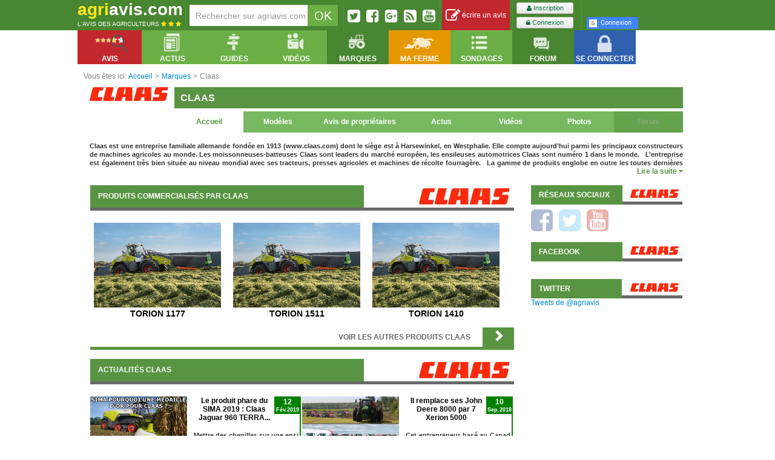

--- FILE ---
content_type: text/html; charset=UTF-8
request_url: https://agriavis.com/marque-59-claas.html
body_size: 16421
content:
<!DOCTYPE html>
<!--[if lt IE 7]>  <html class="ie ie6 lte9 lte8 lte7" xmlns:fb="http://ogp.me/ns/fb#" xmlns:fbml="http://www.facebook.com/2008/fbml"> <![endif]-->
<!--[if IE 7]>     <html class="ie ie7 lte9 lte8 lte7" xmlns:fb="http://ogp.me/ns/fb#" xmlns:fbml="http://www.facebook.com/2008/fbml"> <![endif]-->
<!--[if IE 8]>     <html class="ie ie8 lte9 lte8" xmlns:fb="http://ogp.me/ns/fb#" xmlns:fbml="http://www.facebook.com/2008/fbml"> <![endif]-->
<!--[if IE 9]>     <html class="ie ie9 lte9" xmlns:fb="http://ogp.me/ns/fb#" xmlns:fbml="http://www.facebook.com/2008/fbml"> <![endif]-->
<!--[if gt IE 9]>  <html xmlns:fb="http://ogp.me/ns/fb#" xmlns:fbml="http://www.facebook.com/2008/fbml"> <![endif]-->
<!--[if !IE]><!--> <html xmlns:fb="http://ogp.me/ns/fb#" xmlns:fbml="http://www.facebook.com/2008/fbml"> <!--<![endif]-->
<head>
    <meta charset="UTF-8" />
        <title>Claas, avis, prix pour bien acheter les produits Claas</title>
                            <link href="https://agriavis.com/public/css/compiled/core.css?v3" rel="stylesheet" media="all" type="text/css" />
        
                <link href="https://agriavis.com/public/css/compiled/agriavisV2.css?v3" rel="stylesheet" media="all" type="text/css" />
        
        <link href="/public/bootstrap/css/datepicker.css" rel="stylesheet" media="all" />

        <!--[if lte IE 7]>
        <link rel="stylesheet" type="text/css" href="/public/css/agriavisIElt7.css" />
        <![endif]-->
    

    <style type="text/css">
        #marque.fiche .bar-header{
            background-color: #589442;
        }

        #marque.fiche .bar-header.title h1, #marque.fiche .bar-header.title h2, #marque.fiche .bar-header.title h3{
            color: #FFFFFF;
        }

        #marque.fiche .bar-header.menu li, #marque.fiche .bar-header.menu li a{
            background: #78b861;
            color: #FFFFFF;
        }

        #brandsLoader, #marque_fam_rub_filter{
            background: #78b861 !important;
            color: #FFFFFF;
        }

        #marque.fiche .bar-header.menu li a:hover, #marque.fiche .bar-header.menu li.active a,
        #marque.fiche .bar-header.menu li.active{
            background: #FFFFFF;
            color: #589442;
            cursor: pointer;
        }

        #marque.fiche .bar-container.borderBottom{
            border-bottom: solid 5px #696969;
        }

        #marque.fiche .bar-footer.borderBottom{
            border-bottom: solid 5px #589442;
        }

        #marque.fiche .bar-footer .title, #marque.fiche .bar-footer .title a{
            background: none;
            color: #696969;
        }

        #marque.fiche .bar-footer .slot, #marque.fiche .bar-footer .slot a{
            background: #589442;
            color: #FFFFFF;
        }

        #marque.fiche .bar-footer .slot:hover, #marque.fiche .bar-footer .slot:hover a{
            cursor: pointer;
            background: #FFFFFF;
            color: #589442;
        }

        #marque.fiche .readmore, #marque.fiche .readless{
            color: #589442;
            float: right;
            font-weight: bolder;
        }
    </style>

    <meta name="Description" content="    Claas, avis, prix pour bien acheter les produits Claas - Decouvrez tous les produits de la marque
    Claas et consultez les avis des agriculteurs sur Agriavis.com
" />

            
            <meta name="google-signin-client_id" content="825781138689-euq1ot4ikof4d2ug7hub77kva1hpceek.apps.googleusercontent.com">
    
            <meta name="robots" content="index,follow" />

        <link rel="icon" type="image/x-icon" href="https://agriavis.com/public/images/logo/agriavis.ico?v3" />

    <!-- Global site tag (gtag.js) - Google Analytics -->
    <script async src="https://www.googletagmanager.com/gtag/js?id=UA-3173930-1"></script>
    <script>
        window.dataLayer = window.dataLayer || [];
        function gtag(){dataLayer.push(arguments);}
        gtag('js', new Date());

        gtag('config', 'UA-3173930-1');
    </script>

</head>

<body>

<div class="navigationPageTop"></div>
<div class="navigationPageTop right"></div>

<div id="topBarAgriavis">
    <div class="inner">

                        
        <div class="logo inline">
            <a href="/" title="Retourner sur la page d'accueil d'Agriavis.com, le site militant de l'agriculture.">
                <span class="marque">
                    <span class="yellow">agri</span><span class="white">avis.com</span>
                </span>
                <span class="slogan white">
                    L'avis des agriculteurs
                    <span>
                        <i class="fa fa-star yellow"></i>
                        <i class="fa fa-star yellow"></i>
                        <i class="fa fa-star yellow"></i>
                    </span>
                </span>
            </a>
        </div>

        <div class="barSeparator inline"></div>

                        
        <div class="recherche inline slot">
            <form name="recherche_agriavis" action="/recherche/resultat.php" method="get">
    <input name="q" type="text" id="input_recherche" class="grey pull-left" value="" placeholder="Rechercher sur agriavis.com" />
    <input type="submit" class="white noborder pull-left" id="submit_recherche" value="OK"/>
</form>
        </div>

        <div class="barSeparator inline"></div>

                        
        <div class="socialButtons inline slot">
            <div>
                <a href="http://twitter.com/agriaviscom" title="Twitter" rel="nofollow" class="pull-left decaler">
                    <i class="fa fa-twitter-square fa-2x"></i>
                </a>
                <a href="http://www.facebook.com/agriavis" title="Facebook" rel="nofollow" class="pull-left decaler">
                    <i class="fa fa-facebook-square fa-2x"></i>
                </a>

                <a href="https://plus.google.com/u/0/b/101873455280548712653/" title="Facebook" rel="nofollow" class="pull-left decaler">
                    <i class="fa fa-google-plus-square fa-2x"></i>
                </a>
                <a href="/rss.php" title="Rss" rel="nofollow" class="pull-left decaler">
                    <i class="fa fa-rss-square fa-2x"></i>
                </a>
                <a href="https://www.youtube.com/user/AgriavisJM" title="Chaîne Agriavis" rel="nofollow" class="pull-left decaler noMargeRight">
                    <i class="fa fa-youtube-square fa-2x"></i>
                </a>
            </div>
        </div>

        <div class="barSeparator inline"></div>

                            <div class="reviewBar inline slot">
                <a href="/deposer-avis.html" title="Déposer un avis sur son matériel" class="icon block">
                    <i class="fa fa-edit fa-2x"></i>&nbsp;écrire un avis
                </a>
            </div>

            <div class="barSeparator inline"></div>

                        <div class="inline slot signup">
                <div class="inline">
                    <a href="/inscription/" title="S'inscrire sur Agriavis.com" class="btn btn-mini green">
                        <i class="fa fa-user"></i>&nbsp;Inscription
                    </a>

                    <a href="/login" title="Ouvrir son compte" class="btn btn-mini green second">
                        <i class="fa fa-lock"></i>&nbsp;Connexion
                    </a>
                </div>

                <div class="separator inline">

                </div>

                <div class="inline">
                    <div class="fb-login-button"
     data-max-rows="2"
     data-size="small"
     data-button-type="login_with"
     data-show-faces="false"
     data-onlogin="onFbLogin"
     data-auto-logout-link="false"
     data-use-continue-as="false"
     data-width="190">
    Connexion
</div>
                        <a id="google-signin" class="small" href="https://agriavis.com/login/google">
    <i class="icon-google"></i>Connexion
</a>
                </div>
            </div>
                    
    </div>
</div>



<div id="containerWidgetsBarAgriavis">
    <div id="widgetsBarAgriavis">
        <div class="inner">
            <ul class="widget-menu nav noborder">
                <li class="pull-left avis dropdown" data-dropdown="dropdown">
                    <a href="#" class="dropdown-toggle" data-toggle="dropdown">
                        <div class="icon"></div>
                        <div class="libelle">
                            Avis
                        </div>
                    </a>
                    

<ul class="dropdown-menu">
    <li class="dropdown-submenu rubMat ">
        <a href="/rubrique-1-materiel+et+equipements.html" title="Voir tous les produits des Matériel et Equipements">Avis Matériels - Equipements</a>
        <ul class="dropdown-menu">
            <li>
                <table>
    <tr>
        <td>
            <div>
                <p><a href="/famille-51-tracteurs-1.html" title="Voir la famille des tracteurs" class="lienNavFamille">Tracteurs</a></p>
                <p><a href="/famille-89-tracteurs+agricoles-1.html" title="Voir la sous-famille des tracteurs agricoles" class="lienNavSousFamille">Tracteurs agricoles</a></p>
                <p><a href="/famille-51-tracteurs-1.html" title="Voir la famille des tracteurs" class="lienNavSousFamille">etc</a></p>
                <br />
                <p><a href="/famille-21-materiels+de+recolte-1.html" title="Voir la famille matériel de récolte" class="lienNavFamille">Matériel de récolte</a></p>
                <p><a href="/famille-101-moissonneuses+batteuses+a+secoueurs-1.html" title="Voir la sous-famille des oissonneuses bateuses à secoueurs" class="lienNavSousFamille">Moissonneuses-batteuses à secoueurs</a></p>
                <p><a href="/famille-100-moissonneuses+batteuses+a+rotor-1.html" title="Voir la sous-famille des oissonneuses bateuses à rotor" class="lienNavSousFamille">Moissonneuses-batteuses à rotor</a></p>
                <p><a href="/famille-103-presses+a+balles+rondes-1.html" title="" class="lienNavSousFamille">Presses à balles rondes</a></p>
                <p><a href="/famille-21-materiels+de+recolte-1.html" title="Voir la famille matériel de récolte" class="lienNavSousFamille">etc</a></p>
                <br />
                <p><a href="/famille-24-outils+de+travail+du+sol-1.html" title="" class="lienNavFamille">Outils de travail du sol</a></p>
                <p><a href="/famille-120-dechaumeurs+a+pattes+d+oie-1.html" title="" class="lienNavSousFamille">Déchaumeurs à pattes d’oie</a></p>
                <p><a href="/famille-119-dechaumeurs+a+disques+independants-1.html" title="" class="lienNavSousFamille">Déchaumeurs à disques indépendants</a></p>
                <p><a href="/famille-118-dechaumeurs+type+chisel+neo+dechaumeurs-1.html" title="" class="lienNavSousFamille">Déchaumeurs néo-déchaumeurs</a></p>
                <p><a href="/famille-115-charrues-1.html" title="" class="lienNavSousFamille">Charrues</a></p>
                <p><a href="/famille-124-herses+rotatives+herses+alternatives-1.html" title="" class="lienNavSousFamille">Herses rotatives / Herses alternatives</a></p>
                <p><a href="/famille-116-cover+crop-1.html" title="" class="lienNavSousFamille">Cover-crop</a></p>
                <p><a href="/famille-24-outils+de+travail+du+sol-1.html" title="" class="lienNavSousFamille">etc</a></p>
                <br />
                <p><a href="/famille-26-materiels+d+irrigation-1.html" title="" class="lienNavFamille">Matériels d’irrigation</a></p>
            </div>
        </td>
        <td>
            <div>
                <p><a href="/famille-3-semoirs-1.html" title="" class="lienNavFamille">Semoirs</a></p>
                <p><a href="/famille-109-semoirs+classiques-1.html" title="" class="lienNavSousFamille">Semoirs classiques</a></p>
                <p><a href="/famille-110-semoirs+rapides+directs+semi+directs-1.html" title="" class="lienNavSousFamille">Semoirs rapides, directs, semi-directs</a></p>
                <p><a href="/famille-3-semoirs-1.html" title="" class="lienNavFamille" title="" class="lienNavSousFamille">etc</a></p>
                <br />
                <p><a href="/famille-25-epandage-1.html" title="" class="lienNavFamille">Epandage</a></p>
                <p><a href="/famille-130-epandeur+a+engrais-1.html" title="" class="lienNavSousFamille">Epandeur engrais</a></p>
                <p><a href="/famille-131-epandeurs+a+fumier+et+composts-1.html" title="" class="lienNavSousFamille">Epandeurs à fumier et composts</a></p>
                <p><a href="/famille-133-tonnes+a+lisier-1.html" title="" class="lienNavSousFamille">Tonnes à lisier</a></p>
                <p><a href="/famille-25-epandage-1.html" title="" class="lienNavSousFamille">etc</a></p>
                <br />
                <p><a href="/famille-23-pulverisation-1.html" title="" class="lienNavFamille">Pulvérisateurs</a></p>
                <p><a href="/famille-35-pulverisateurs+traines-1.html" title="" class="lienNavSousFamille">Pulvérisateurs traînés</a></p>
                <p><a href="/famille-36-pulverisateur+automoteurs-1.html" title="" class="lienNavSousFamille">Pulvérisateurs automoteurs</a></p>
                <p><a href="/famille-34-pulverisateurs+portes-1.html" title="" class="lienNavSousFamille">Pulvérisateur portés</a></p>
                <p><a href="/famille-38-buses-1.html" title="" class="lienNavSousFamille">Buses</a></p>
                <p><a href="/famille-23-pulverisation-1.html" title="" class="lienNavSousFamille">etc</a></p>
                <br />
                <p><a href="/famille-575-materiels+pour+jardins+et+espaces+verts-1.html" title="" class="lienNavFamille">Matériels pour jardins et espaces verts</a></p>
                <p><a href="/famille-374-tondeuses-1.html" title="" class="lienNavSousFamille">Tondeuses</a></p>
                <p><a href="/famille-575-materiels+pour+jardins+et+espaces+verts-1.html" title="" class="lienNavSousFamille">etc</a></p>
                <p><a href="/famille-593-materiels+pour+le+bois+la+foret-1.html" title="" class="lienNavFamille">Matériels pour le bois, la forêt</a></p>
            </div>
        </td>
        <td>
            <div>
                <p><a href="/famille-27-materiel+d+elevage-1.html" title="" class="lienNavFamille">Matériel d’élevage</a></p>
                <p><a href="/famille-141-andaineurs-1.html" title="" class="lienNavSousFamille">Andraineurs</a></p>
                <p><a href="/famille-150-faucheuses-1.html" title="" class="lienNavSousFamille">Faucheuses</a></p>
                <p><a href="/famille-149-faneuses-1.html" title="" class="lienNavSousFamille">Faneuses</a></p>
                <p><a href="/famille-27-materiel+d+elevage-1.html" title="" class="lienNavSousFamille">etc</a></p>
                <br />
                <p><a href="/famille-22-manutention-1.html" title="" class="lienNavFamille">Manutention</a></p>
                <p><a href="/famille-163-chargeurs+telescopiques-1.html" title="" class="lienNavSousFamille">Chargeurs télescopiques</a></p>
                <p><a href="/famille-162-chargeurs+frontaux-1.html" title="" class="lienNavSousFamille">Chargeurs frontaux</a></p>
                <p><a href="/famille-22-manutention-1.html" title="" class="lienNavSousFamille">etc</a></p>
                <br />
                <p><a href="/famille-31-materiel+de+cour+et+atelier-1.html" title="" class="lienNavFamille">Matériel de cour et atelier</a></p>
                <br />
                <p><a href="/famille-29-remorques-1.html" title="" class="lienNavFamille">Remorques</a></p>
                <p><a href="/famille-177-remorques+agricoles-1.html" title="" class="lienNavSousFamille">Remorques agricoles</a></p>
                <p><a href="/famille-176-porte+caisson-1.html" title="" class="lienNavSousFamille">Porte-caisson</a></p>
                <p><a href="/famille-175-plateaux+a+paille-1.html" title="" class="lienNavSousFamille">Plateau à paille</a></p>
                <p><a href="/famille-29-remorques-1.html" title="" class="lienNavSousFamille">etc</a></p>
                <br />
                <p><a href="/famille-582-materiels+pour+la+vigne-1.html" title="" class="lienNavFamille">Matériels pour la vigne</a></p>
                <p><a href="/famille-92-tracteurs+vignerons-1.html" title="" class="lienNavSousFamille">Tracteurs vignerons</a></p>
                <p><a href="/famille-582-materiels+pour+la+vigne-1.html" title="" class="lienNavSousFamille">etc</a></p>
                <br />
                <p><a href="/famille-639-pieces+detachees-1.html" title="" class="lienNavFamille">Pièces détachés</a></p>
            </div>
        </td>
        <td>
            <div>
                <p><a href="/famille-30-broyeurs-1.html" title="" class="lienNavFamille">Broyeurs</a></p>
                <p><a href="/famille-184-broyeurs+a+axe+horizontal-1.html" title="" class="lienNavSousFamille">Boyeurs à axe horizontal</a></p>
                <p><a href="/famille-185-broyeurs+a+axe+vertical-1.html" title="" class="lienNavSousFamille">Broyeurs à axe vertical</a></p>
                <p><a href="/famille-30-broyeurs-1.html" title="" class="lienNavSousFamille">etc</a></p>
                <br />
                <p><a href="/famille-28-4x4+quads+utilitaires+autos-1.html" title="" class="lienNavFamille">Véhicules</a></p>
                <p><a href="/famille-181-berlines+coupes-1.html" title="" class="lienNavSousFamille">Berlines, coupés...</a></p>
                <p><a href="/famille-180-4x4-1.html" title="" class="lienNavSousFamille">4x4</a></p>
                <p><a href="/famille-183-utilitaires-1.html" title="" class="lienNavSousFamille">Utilitaires</a></p>
                <p><a href="/famille-182-quads-1.html" title="" class="lienNavSousFamille">Quads</a></p>
                <p><a href="/famille-28-4x4+quads+utilitaires+autos-1.html" title="" class="lienNavSousFamille">etc</a></p>
                <br />
                <p><a href="/famille-349-pneumatiques-1.html" title="" class="lienNavFamille">Pneumatiques</a></p>
                <p><a href="/famille-350-roues+a+structure+radiale-1.html" title="" class="lienNavSousFamille">Roues à structure radiale</a></p>
                <p><a href="/famille-349-pneumatiques-1.html" title="" class="lienNavSousFamille">etc</a></p>
                <br />
                <p><a href="/famille-429-materiels+de+travaux+publics-1.html" title="" class="lienNavFamille">Matériel de travaux public</a></p>
                <br />
                <p><a href="/famille-566-constructions+amenagements+batiments-1.html" title="" class="lienNavFamille">Constructions, aménégements bâtiments</a></p>
                <br />
                <p><a href="/famille-599-energies+energies+renouvelables-1.html" title="" class="lienNavFamille">Energies, énergies renouvelables</a></p>
            </div>
        </td>
    </tr>
</table>            </li>
        </ul>
    </li>
    <li class="dropdown-submenu rubPro ">
        <a href="/rubrique-2-protection+des+cultures.html" title="Voir tous les produits des Protection des cultures">Avis Protection des cultures</a>
        <ul class="dropdown-menu">
            <li>
                
<table>
    <tr>
        <td>
            <div>
                <p><a href="/famille-39-fongicides-2.html" title="" class="lienNavFamille">Fongicides</a></p>
                <p><a href="/famille-209-fongicides+cereales-2.html" title="" class="lienNavSousFamille">Fongicides céréales</a></p>
                <p><a href="/famille-210-fongicides+cultures+industrielles-2.html" title="" class="lienNavSousFamille">Fongicides cultures industrielles</a></p>
                <p><a href="/famille-39-fongicides-2.html" title="" class="lienNavSousFamille">etc</a></p>
                <br />
                <p><a href="/famille-41-herbicides-2.html" title="" class="lienNavFamille">Herbicides</a></p>
                <p><a href="/famille-216-herbicides+cereales-2.html" title="" class="lienNavSousFamille">Herbicides céréales</a></p>
                <p><a href="/famille-217-herbicides+cultures+industrielles-2.html" title="" class="lienNavSousFamille">Herbicides cultures industrielles</a></p>
                <p><a href="/famille-220-herbicides+oleagineux-2.html" title="" class="lienNavSousFamille">Herbicides oléagineux</a></p>
                <p><a href="/famille-413-herbicides+mais-2.html" title="" class="lienNavSousFamille">Herbicides maïs</a></p>
                <p><a href="/famille-328-herbicides+totaux-2.html" title="" class="lienNavSousFamille">Herbicides total</a></p>
                <p><a href="/famille-41-herbicides-2.html" title="" class="lienNavSousFamille">etc</a></p>
            </div>
        </td>
        <td>
            <div>
                <p><a href="/famille-42-adjuvants-2.html" title="" class="lienNavFamille">Adjuvants</a></p>
                <p><a href="/famille-233-mouillant+etalant+penetrant-2.html" title="" class="lienNavSousFamille">Mouillant, étalant, pénétrant</a></p>
                <p><a href="/famille-234-acidifiant+mouillant+etalant+penetrant-2.html" title="" class="lienNavSousFamille">Acidifiant, mouillant, étalant, pénétrant</a></p>
                <p><a href="/famille-42-adjuvants-2.html" title="" class="lienNavSousFamille">etc</a></p>
                <br />
                <p><a href="/famille-43-traitements+des+semences+et+plants-2.html" title="" class="lienNavFamille">Traitements des semences et plants</a></p>
                <p><a href="/famille-239-traitement+des+semences+de+cereales-2.html" title="" class="lienNavSousFamille">Traitements des semences de céréales</a></p>
                <p><a href="/famille-243-traitements+des+semences+de+legumineuses-2.html" title="" class="lienNavSousFamille">Traitements des semences de légumineuses</a></p>
                <p><a href="/famille-43-traitements+des+semences+et+plants-2.html" title="" class="lienNavSousFamille">etc</a></p>


            </div>
        </td>
        <td>
            <div>
                <p><a href="/famille-40-insecticides-2.html" title="" class="lienNavFamille">Insecticides</a></p>
                <p><a href="/famille-223-insecticides+cereales-2.html" title="" class="lienNavSousFamille">Insecticides céréales</a></p>
                <p><a href="/famille-40-insecticides-2.html" title="" class="lienNavSousFamille">etc</a></p>
                <br />
                <p><a href="/famille-231-destruction+des+nuisibles-2.html" title="" class="lienNavFamille">Destruction des nuisibles</a></p>
                <p><a href="/famille-301-anti+limaces-2.html" title="" class="lienNavSousFamille">Anti-limaces</a></p>
                <p><a href="/famille-385-anti+taupes-2.html" title="" class="lienNavSousFamille">Anti-taupes</a></p>
                <p><a href="/famille-376-raticides-2.html" title="" class="lienNavSousFamille">Raticides</a></p>
                <p><a href="/famille-231-destruction+des+nuisibles-2.html" title="" class="lienNavSousFamille">etc</a></p>
            </div>
        </td>
        <td>
            <div>
                <p><a href="/famille-206-regulateurs+de+croissance-2.html" title="" class="lienNavFamille">Régulateurs de croissance</a></p>
                <p><a href="/famille-236-regulateurs+cereales-2.html" title="" class="lienNavSousFamille">Régulateurs céréales</a></p>
                <p><a href="/famille-206-regulateurs+de+croissance-2.html" title="" class="lienNavSousFamille">etc</a></p>
                <br />
                <p><a href="/famille-230-nettoyants+de+pulverisateur-2.html" title="" class="lienNavFamille">Nettoyants de pulvérisateur</a></p>
                <p><a href="/famille-246-nettoyants+anti+sulfonylures-2.html" title="" class="lienNavSousFamille">Nettoyants anti-sulfonylurés</a></p>
                <p><a href="/famille-230-nettoyants+de+pulverisateur-2.html" title="" class="lienNavSousFamille">etc</a></p>
            </div>

        </td>
    </tr>
</table>            </li>
        </ul>
    </li>
    <li class="dropdown-submenu rubFer ">
        <a href="/rubrique-3-fertilisation.html" title="Voir tous les produits des Fertilisation">Avis Fertilisation</a>
        <ul class="dropdown-menu">
            <li>
                <table>
    <tr>
        <td style="width: 25%">
            <div>
                <p><a href="/famille-44-engrais+simples-3.html" title="" class="lienNavFamille">Engrais simples</a></p>
                <p><a href="/famille-54-ammonitrate-3.html" title="" class="lienNavSousFamille">Ammonitrate</a></p>
                <p><a href="/famille-258-ammoniac+anhydre-3.html" title="" class="lienNavSousFamille">Ammoniac anhydre</a></p>
                <p><a href="/famille-257-sulfonitrate+d+ammoniaque-3.html" title="" class="lienNavSousFamille">Sulfonitrate d'ammoniaque</a></p>
                <p><a href="/famille-260-phosphates+naturels-3.html" title="" class="lienNavSousFamille">Phosphates naturels</a></p>
                <p><a href="/famille-261-chlorure+de+potassium-3.html" title="" class="lienNavSousFamille">Chlorure de Potassium</a></p>
                <p><a href="/famille-262-sulfate+de+potassium-3.html" title="" class="lienNavSousFamille">Sulfate de Potassium</a></p>
                <p><a href="/famille-44-engrais+simples-3.html" title="" class="lienNavSousFamille">etc</a></p>
            </div>
        </td>
        <td style="width: 35%">
            <div>
                <p><a href="/famille-45-engrais+binaires-3.html" title="" class="lienNavFamille">Engrais binaires</a></p>
                <p><a href="/famille-307-engrais+a+base+d+azote+et+de+phosphore-3.html" title="" class="lienNavSousFamille">Engrais à base d'Azote et de Phosphore</a></p>
                <p><a href="/famille-45-engrais+binaires-3.html" title="" class="lienNavSousFamille">etc</a></p>
                <br />
                <p><a href="/famille-46-engrais+ternaires-3.html" title="" class="lienNavFamille">Engrais ternaires</a></p>
                <p><a href="/famille-310-engrais+a+base+d+azote+de+phosphore+et+de+potasse-3.html" title="" class="lienNavSousFamille">Engrais à base d'Azote, de Phosphore et de Potasse</a></p>
                <p><a href="/famille-46-engrais+ternaires-3.html" title="" class="lienNavSousFamille">etc</a></p>
            </div>
        </td>
        <td style="width: 25%">
            <div>
                <p><a href="/famille-45-engrais+binaires-3.html" title="" class="lienNavFamille">Engrais foliaires</a></p>
            </div>
        </td>
        <td></td>
    </tr>
</table>            </li>
        </ul>
    </li>
    <li class="dropdown-submenu rubSem ">
        <a href="/rubrique-4-semences+et+plants.html" title="Voir tous les produits des Semences et plants">Avis Semences - Plants</a>
        <ul class="dropdown-menu">
            <li>
                <table>
    <tr>
        <td>
            <div>
                <p><a href="/famille-69-varietes+de+ble-4.html" title="" class="lienNavFamille">Variétés de blé</a></p>
                <p><a href="/famille-75-varietes+ble+d+hiver-4.html" title="" class="lienNavSousFamille">Variétés de blé d'hiver</a></p>
                <p><a href="/famille-69-varietes+de+ble-4.html" title="" class="lienNavSousFamille">etc</a></p>
                <br />
                <p><a href="/famille-71-varietes+d+orge-4.html" title="" class="lienNavFamille">Variétés d'orge</a></p>
                <p><a href="/famille-77-varietes+d+orge+d+hiver+6+rangs-4.html" title="" class="lienNavSousFamille">Variétés d'orge d'hiver 6 rangs</a></p>
                <p><a href="/famille-78-varietes+d+orge+d+hiver+2+rangs-4.html" title="" class="lienNavSousFamille">Variétés d'orge d'hiver 2 rangs</a></p>
                <p><a href="/famille-302-varietes+d+orge+de+printemps-4.html" title="" class="lienNavSousFamille">Variétés d'orge printemps</a></p>
                <p><a href="/famille-71-varietes+d+orge-4.html" title="" class="lienNavSousFamille">etc</a></p>
                <br />
                <p><a href="/famille-73-varietes+de+pois-4.html" title="" class="lienNavFamille">Variétés de pois</a></p>
                <p><a href="/famille-81-varietes+de+pois+de+printemps-4.html" title="" class="lienNavSousFamille">Variétés de pois de printemps</a></p>
                <p><a href="/famille-82-varietes+de+pois+d+hiver-4.html" title="" class="lienNavSousFamille">Variétés de pois d'hiver</a></p>
                <p><a href="/famille-73-varietes+de+pois-4.html" title="" class="lienNavSousFamille">etc</a></p>
                <br />
                <p><a href="/famille-468-engrais+verts+couverts+vegetaux-4.html" title="" class="lienNavFamille">Engrais verts, couverts végétaux</a></p>
                <p><a href="/famille-469-moutardes-4.html" title="" class="lienNavSousFamille">Moutardes</a></p>
                <p><a href="/famille-468-engrais+verts+couverts+vegetaux-4.html" title="" class="lienNavSousFamille">etc</a></p>
            </div>
        </td>
        <td>
            <div>
                <p><a href="/famille-72-semences+de+colza-4.html" title="" class="lienNavFamille">Variétés de colza</a></p>
                <p><a href="/famille-79-varietes+de+colza+d+hiver-4.html" title="" class="lienNavSousFamille">Variétés de colza d'hiver</a></p>
                <p><a href="/famille-80-varietes+de+colza+de+printemps-4.html" title="" class="lienNavSousFamille">Variétés de colza de printemps</a></p>
                <p><a href="/famille-72-semences+de+colza-4.html" title="" class="lienNavSousFamille">etc</a></p>
                <br />
                <p><a href="/famille-74-varietes+de+betteraves-4.html" title="" class="lienNavFamille">Variétés de betteraves</a></p>
                <p><a href="/famille-83-varietes+de+betteraves+sucrieres-4.html" title="" class="lienNavSousFamille">Variétés de betteraves sucrières</a></p>
                <p><a href="/famille-84-varietes+de+betteraves+fourrageres-4.html" title="" class="lienNavSousFamille">Variétés de betteraves fourragères</a></p>
                <p><a href="/famille-74-varietes+de+betteraves-4.html" title="" class="lienNavSousFamille">etc</a></p>
                <br />
                <p><a href="/famille-267-varietes+fourrageres-4.html" title="" class="lienNavFamille">Variétés de fourragères</a></p>
                <p><a href="/famille-738-varietes+de+trefles-4.html" title="" class="lienNavSousFamille">Variétés de trèfles</a></p>
                <p><a href="/famille-267-varietes+fourrageres-4.html" title="" class="lienNavSousFamille">etc</a></p>
                <br />
                <p><a href="/famille-497-varietes+d+endives+chicorees-4.html" title="" class="lienNavFamille">Variétés d'endives et chicorées</a></p>
            </div>
        </td>
        <td>
            <div>
                <p><a href="/famille-298-varietes+de+mais-4.html" title="" class="lienNavFamille">Variétés de maïs</a></p>
                <p><a href="/famille-299-varietes+de+mais+grain-4.html" title="" class="lienNavSousFamille">Variétés de maïs grain</a></p>
                <p><a href="/famille-300-varietes+de+mais+fourrager-4.html" title="" class="lienNavSousFamille">Variétés de maïs fourrager</a></p>
                <p><a href="/famille-488-varietes+de+mais+mixte-4.html" title="" class="lienNavSousFamille">Variétés de maïs mixte</a></p>
                <p><a href="/famille-298-varietes+de+mais-4.html" title="" class="lienNavSousFamille">etc</a></p>
                <br />
                <p><a href="/famille-327-varietes+de+feveroles-4.html" title="" class="lienNavFamille">Variétés de féveroles</a></p>
                <p><a href="/famille-365-varietes+de+feveroles+d+hiver-4.html" title="" class="lienNavSousFamille">Variétés de féveroles d'hiver</a></p>
                <p><a href="/famille-366-varietes+de+feveroles+de+printemps-4.html" title="" class="lienNavSousFamille">Variétés de féveroles de printemps</a></p>
                <p><a href="/famille-327-varietes+de+feveroles-4.html" title="" class="lienNavSousFamille">etc</a></p>
                <br />
                <p><a href="/famille-65-varietes+de+pommes+de+terre-4.html" title="" class="lienNavFamille">Variétés de pomme de terre</a></p>
                <p><a href="/famille-66-pommes+de+terre+de+consommation-4.html" title="" class="lienNavSousFamille">Pomme de terre de consommation</a></p>
                <p><a href="/famille-67-pommes+de+terre+fecule-4.html" title="" class="lienNavSousFamille">Pomme de terre fécule</a></p>
                <br />
                <p><a href="/famille-739-semences+et+plants+jardin-4.html" title="" class="lienNavFamille">Semences et plants de jardin</a></p>
            </div>
        </td>
        <td>
            <div>
                <p><a href="/famille-390-varietes+autres+oleagineux-4.html" title="" class="lienNavFamille">Variétés autres oléagineux</a></p>
                <p><a href="/famille-393-varietes+de+soja-4.html" title="" class="lienNavSousFamille">Variétés de soja</a></p>
                <p><a href="/famille-391-varietes+de+tournesol-4.html" title="" class="lienNavSousFamille">Variétés de tournesol</a></p>
                <p><a href="/famille-390-varietes+autres+oleagineux-4.html" title="" class="lienNavSousFamille">etc</a></p>
                <br />
                <p><a href="/famille-364-varietes+autres+cereales-4.html" title="" class="lienNavFamille">Variétés autres céréales</a></p>
                <p><a href="/famille-368-varietes+de+triticale-4.html" title="" class="lienNavSousFamille">Variétés de triticale</a></p>
                <p><a href="/famille-392-varietes+de+sorgho-4.html" title="" class="lienNavSousFamille">Variétés de sorgho</a></p>
                <p><a href="/famille-573-varietes+d+avoine-4.html" title="" class="lienNavSousFamille">Variétés d'avoine</a></p>
                <p><a href="/famille-367-varietes+de+seigle-4.html" title="" class="lienNavSousFamille">Variétés de seigle</a></p>
                <p><a href="/famille-364-varietes+autres+cereales-4.html" title="" class="lienNavSousFamille">etc</a></p>
                <br />
                <p><a href="/famille-414-varietes+de+tournesol-4.html" title="" class="lienNavFamille">Variétés de tournesol</a></p>
                <p><a href="/famille-415-hybride+simple-4.html" title="" class="lienNavSousFamille">Hybride simple</a></p>
                <p><a href="/famille-414-varietes+de+tournesol-4.html" title="" class="lienNavSousFamille">etc</a></p>
                <br />
                <p><a href="" title="" class="lienNavFamille">Matériels pour jardins et espaces verts</a></p>
                <br />
                <p><a href="/famille-604-plantes+compagnes-4.html" title="" class="lienNavFamille">Plants compagnes</a></p>

            </div>
        </td>
    </tr>
</table>            </li>
        </ul>
    </li>
    <li class="dropdown-submenu rubSer ">
        <a href="/rubrique-5-services.html"title="Voir tous les produits des Services">Avis Services</a>
        <ul class="dropdown-menu">
            <li>
                <table>
    <tr>
        <td>
            <div>
                <p><a href="/famille-356-materiels+agricoles+d+occasion-5.html" title="" class="lienNavFamille">Matériels agricoles d'occasion</a></p>
                <p><a href="/famille-357-sites+internet+de+materiels+agricoles+d+occasion-5.html" title="" class="lienNavSousFamille">Sites internet de matériels agricoles d'occasion</a></p>
                <p><a href="/famille-356-materiels+agricoles+d+occasion-5.html" title="" class="lienNavSousFamille">etc</a></p>
                <br />
                <p><a href="/famille-203-suivi+parcellaire+tracabilite-5.html" title="" class="lienNavFamille">Suivi parcellaire (traçabilité,...)</a></p>
                <p><a href="/famille-204-logiciel+de+tracabilite+ppf+declaration+pac-5.html" title="" class="lienNavSousFamille">Logiciel de traçabilité, PPF, déclaration PAC</a></p>
                <p><a href="/famille-205-services+et+logiciels+de+surveillance+des+cultures-5.html" title="" class="lienNavSousFamille">Surveillance des cultures</a></p>
                <p><a href="/famille-485-logiciels+de+gestion+d+elevage-5.html" title="" class="lienNavSousFamille">Logiciels de gestion d'élevage</a></p>
                <p><a href="/famille-203-suivi+parcellaire+tracabilite-5.html" title="" class="lienNavSousFamille">etc</a></p>
                <br />
                <p><a href="/famille-249-guidage+et+arpentage+aux+champs-5.html" title="" class="lienNavFamille">Guidage et arpentage aux champs</a></p>
                <p><a href="/famille-250-barre+de+guidage-5.html" title="" class="lienNavSousFamille">Barre de guidage</a></p>
                <p><a href="/famille-251-auto+guidage-5.html" title="" class="lienNavSousFamille">Auto-guidage</a></p>
                <p><a href="/famille-249-guidage+et+arpentage+aux+champs-5.html" title="" class="lienNavSousFamille">etc</a></p>
                <br />
                <p><a href="/famille-362-telephonie+internet+ordinateurs-5.html" title="" class="lienNavFamille">Téléphonie, internet, ordinateurs...</a></p>
                <p><a href="/famille-363-fabricants+de+telephones+portables-5.html" title="" class="lienNavSousFamille">Fabricants de téléphones portables </a></p>
                <p><a href="/famille-373-forfait+internet+telephonie+illimitee-5.html" title="" class="lienNavSousFamille"> Forfait internet, téléphonie illimitée...</a></p>
                <p><a href="/famille-419-ordinateurs+portables-5.html" title="" class="lienNavSousFamille">Ordinateurs portables</a></p>
                <p><a href="/famille-362-telephonie+internet+ordinateurs-5.html" title="" class="lienNavSousFamille">etc</a></p>
            </div>
        </td>
        <td>
            <div>
                <p><a href="/famille-59-concessionnaires+de+materiels+agricoles-5.html" title="" class="lienNavFamille">Concessionnaires de matériels agricoles</a></p>
                <p><a href="/famille-329-vente+de+materiels+neufs-5.html" title="" class="lienNavSousFamille">Vente de matériels neufs</a></p>
                <p><a href="/famille-330-service+occasion-5.html" title="" class="lienNavSousFamille">Service occasion</a></p>
                <p><a href="/famille-59-concessionnaires+de+materiels+agricoles-5.html" title="" class="lienNavSousFamille">etc</a></p>
                <br />
                <p><a href="/famille-49-information+reglementation-5.html" title="" class="lienNavFamille">Information, Réglementation</a></p>
                <p><a href="/famille-57-magazines+journaux+agricoles-5.html" title="" class="lienNavSousFamille">Magazines, journaux agricoles</a></p>
                <p><a href="/famille-395-services+meteo-5.html" title="" class="lienNavSousFamille">Services météo</a></p>
                <p><a href="/famille-58-sites+internet+generalistes-5.html" title="" class="lienNavSousFamille">Sites internet généralistes</a></p>
                <p><a href="/famille-335-salons+professionnels-5.html" title="" class="lienNavSousFamille">Salons professionnels</a></p>
                <p><a href="/famille-372-reglementation-5.html" title="" class="lienNavSousFamille">Réglementation</a></p>
                <p><a href="/famille-49-information+reglementation-5.html" title="" class="lienNavSousFamille">etc</a></p>
                <br />
                <p><a href="/famille-252-commercial+des+produits+agri+distributeurs+engrais+phytos+semences-5.html" title="" class="lienNavFamille">Commercialisation des produits <br />agricoles et distributeurs</a></p>
                <p><a href="/famille-253-information+sur+les+marches-5.html" title="" class="lienNavSousFamille">Information sur les marchés</a></p>
                <p><a href="/famille-252-commercial+des+produits+agri+distributeurs+engrais+phytos+semences-5.html" title="" class="lienNavSousFamille">etc</a></p>
                <br />
                <p><a href="/famille-675-analyses+moteur+huile-5.html" title="" class="lienNavFamille">Analyses moteur, huile...</a></p>
                <br />
                <p><a href="/famille-545-reparateurs-5.html" title="" class="lienNavFamille">Réparateurs...</a></p>
            </div>
        </td>
        <td>
            <div>
                <p><a href="/famille-268-entrepreneurs+de+travaux+agricoles-5.html" title="" class="lienNavFamille">Entrepreneurs de travaux agricoles</a></p>
                <br />
                <p><a href="/famille-311-vente+de+pneus+montage+rep-5.html" title="" class="lienNavFamille">Vente de pneus, Montage/Réparation</a></p>
                <br />
                <p><a href="/famille-341-logiciels+de+comptabilite+de+paie-5.html" title="" class="lienNavFamille">Logiciels de comptabilité, de paie...</a></p>
                <p><a href="/famille-360-logiciels+de+comptabilite-5.html" title="" class="lienNavSousFamille">Logiciels de comptabilité</a></p>
                <p><a href="/famille-541-offices+de+comptabilite+gestion-5.html" title="" class="lienNavSousFamille">Office de comptabilité, gestion...</a></p>
                <p><a href="/famille-341-logiciels+de+comptabilite+de+paie-5.html" title="" class="lienNavSousFamille">etc</a></p>
                <br />
                <p><a href="/famille-314-banques+prets-5.html" title="" class="lienNavFamille">Banques, prêts...</a></p>
                <br />
                <p><a href="/famille-400-assurances+garanties+constructeurs-5.html" title="" class="lienNavFamille">Assurances, garanties constructeurs</a></p>
                <br />
                <p><a href="/famille-732-fournisseurs+eau+gaz+electricite-5.html" title="" class="lienNavFamille">Fournisseurs eau, gaz, éléctricité</a></p>
                <br />
                <p><a href="/famille-536-partis+politiques+associations+civiles+think+tank-5.html" title="" class="lienNavFamille">Partis politiques, associations civiles, Think-tank</a></p>
            </div>
        </td>
        <td>
            <div>
                <p><a href="/famille-353-jeux+modeles+reduits+miniatures-5.html" title="" class="lienNavFamille">Jeux, Modèles réduits,...</a></p>
                <p><a href="/famille-354-jeux+des+firmes-5.html" title="" class="lienNavSousFamille">Jeux des firmes</a></p>
                <p><a href="/famille-377-modeles+reduits-5.html" title="" class="lienNavSousFamille">Modèles réduits</a></p>
                <p><a href="/famille-355-autres+jeux-5.html" title="" class="lienNavSousFamille">Autres jeux</a></p>
                <p><a href="/famille-353-jeux+modeles+reduits+miniatures-5.html" title="" class="lienNavSousFamille">etc</a></p>
                <br />
                <p><a href="/famille-410-formation+marche+de+l+emploi-5.html" title="" class="lienNavFamille">Formation, Emploi</a></p>
                <p><a href="/famille-411-formation+scolaire-5.html" title="" class="lienNavSousFamille">Formation scolaire</a></p>
                <p><a href="/famille-410-formation+marche+de+l+emploi-5.html" title="" class="lienNavSousFamille">etc</a></p>
                <br />
                <p><a href="/famille-663-cuma-5.html" title="" class="lienNavFamille">CUMA,...</a></p>
                <br />
                <p><a href="/famille-387-analyses+agro+vegetaux+animx-5.html" title="" class="lienNavFamille">Analyses agro, végétaux, animaux</a></p>
                <p><a href="/famille-389-reliquats+azotes-5.html" title="" class="lienNavSousFamille">Reliquats azotés</a></p>
                <p><a href="/famille-387-analyses+agro+vegetaux+animx-5.html" title="" class="lienNavSousFamille">etc</a></p>
                <br />
                <p><a href="/famille-439-temps+libre+vacances+sorties-5.html" title="" class="lienNavFamille">Temps libre / Vacances / Sorties</a></p>
                <p><a href="/famille-534-emissions+radios+tele-5.html" title="" class="lienNavSousFamille">Emissions radios, télé...</a></p>
                <p><a href="/famille-557-guides+de+voyage-5.html" title="" class="lienNavSousFamille">Guides de voyage</a></p>
                <p><a href="/famille-439-temps+libre+vacances+sorties-5.html" title="" class="lienNavSousFamille">etc</a></p>
            </div>
        </td>
    </tr>
</table>            </li>
        </ul>
    </li>
    <li class="dropdown-submenu rubHyg ">
        <a href="/rubrique-13-produits+pour+les+animaux.html" title="Voir tous les avis Hygiène et Produits pour les animaux">Avis Hygiène - Produits animaux</a>
        <ul class="dropdown-menu">
            <li>
                <table>
    <tr>
        <td>
            <div>
                <p><a href="/famille-292-aliments+porcs-13.html" title="" class="lienNavFamille">Aliments porcs</a></p>
                <p><a href="/famille-324-tarissement-13.html" title="" class="lienNavSousFamille">Tarissement</a></p>
                <p><a href="/famille-323-reproduction-13.html" title="" class="lienNavSousFamille">Reproduction</a></p>
                <p><a href="/famille-292-aliments+porcs-13.html" title="" class="lienNavSousFamille">etc</a></p>
                <br />
                <p><a href="/famille-68-aliments+vaches+laitieres-13.html" title="" class="lienNavFamille">Aliments vaches laitières</a></p>
                <p><a href="/famille-296-aliments+de+production-13.html" title="" class="lienNavSousFamille">Aliments de production</a></p>
                <p><a href="/famille-297-aliments+mineraux+et+vitaminiques-13.html" title="" class="lienNavSousFamille">Aliments minéraux et vitaminiques</a></p>
                <p><a href="/famille-336-aliments+pour+veaux-13.html" title="" class="lienNavSousFamille">Aliments pour veaux</a></p>
                <p><a href="/famille-423-aliments+de+reproduction-13.html" title="" class="lienNavSousFamille">Aliments de reproduction</a></p>
                <p><a href="/famille-68-aliments+vaches+laitieres-13.html" title="" class="lienNavSousFamille">etc</a></p>
                <br />
                <p><a href="/famille-306-aliments+bovins+viande-13.html" title="" class="lienNavFamille">Aliments bovins viande</a></p>
            </div>
        </td>
        <td>
            <div>
                <p><a href="/famille-493-aliments+pour+les+chevaux-13.html" title="" class="lienNavFamille">Aliments chevaux</a></p>
                <br />
                <p><a href="/famille-293-aliments+volailles-13.html" title="" class="lienNavFamille">Aliments volailles</a></p>
                <br />
                <p><a href="/famille-325-aliments+ovins-13.html" title="" class="lienNavFamille">Aliments ovins</a></p>
                <br />
                <p><a href="/famille-294-aliments+lapins-13.html" title="" class="lienNavFamille">Aliments lapin</a></p>
                <br />
                <p><a href="/famille-519-aliments+caprins-13.html" title="" class="lienNavFamille">Aliments caprins</a></p>
            </div>
        </td>
        <td>
            <div>
                <p><a href="/famille-508-aliments+pour+chiens+chats-13.html" title="" class="lienNavFamille">Aliments chien, chat</a></p>
                <br />
                <p><a href="/famille-406-conservation+des+aliments-13.html" title="" class="lienNavFamille">Conservation des aliments</a></p>
                <br />
                <p><a href="/famille-417-medicaments+traitements-13.html" title="" class="lienNavFamille">Médicaments, traitements</a></p>
                <p><a href="/famille-418-traitement+des+maladies+respiratoires+des+chevaux-13.html" title="" class="lienNavSousFamille">Traitement des maladies respiratoires des chevaux</a></p>
                <p><a href="/famille-487-traitements+des+diahrees+des+veaux-13.html" title="" class="lienNavSousFamille">Traitements des diahrées des veaux</a></p>
                <p><a href="/famille-502-traitements+des+problemes+gastriques+des+bovins-13.html" title="" class="lienNavSousFamille">Traitements des problèmes gastriques des bovins</a></p>
                <p><a href="/famille-417-medicaments+traitements-13.html" title="" class="lienNavSousFamille">etc</a></p>
            </div>
        </td>
        <td>
            <div>
                <p><a href="/famille-326-hygiene+des+batiments-13.html" title="" class="lienNavFamille">Hygiène des bâtiments</a></p>
                <p><a href="/famille-616-lave+bottes-13.html" title="" class="lienNavSousFamille">Laves-bottes</a></p>
                <p><a href="/famille-405-traitement+des+litieres-13.html" title="" class="lienNavSousFamille">Traitement des litières</a></p>
                <p><a href="/famille-555-desinfection+des+locaux-13.html" title="" class="lienNavSousFamille">Désinfection des locaux</a></p>
                <p><a href="/famille-326-hygiene+des+batiments-13.html" title="" class="lienNavSousFamille">etc</a></p>
                <br />
                <p><a href="/famille-563-produits+d+hygiene+pour+l+homme-13.html" title="" class="lienNavFamille">Produits d'hygiène pour l'Homme</a></p>
                <p><a href="/famille-564-produits+de+lavage+des+mains-13.html" title="" class="lienNavSousFamille">Produits de lavage des mains</a></p>
                <p><a href="/famille-563-produits+d+hygiene+pour+l+homme-13.html" title="" class="lienNavSousFamille">etc</a></p>
                <br />
                <p><a href="/famille-714-hygiene+de+la+mamelle-13.html" title="" class="lienNavFamille">Hygiène de la mamelle</a></p>
                <br />
                <p><a href="/famille-669-couvoirs-13.html" title="" class="lienNavFamille">Couvoirs</a></p>
                <br />
                <p><a href="/famille-698-races+d+animaux-13.html" title="" class="lienNavFamille">Races d'animaux</a></p>
            </div>
        </td>
    </tr>
</table>            </li>
        </ul>
    </li>
</ul>                </li>
                <li class="pull-left actus dropdown " data-dropdown="dropdown" data-dropdown="dropdown">
                    <a href="#" class="dropdown-toggle" data-toggle="dropdown">
                        <div class="icon"></div>
                        <div class="libelle">
                            Actus
                        </div>
                    </a>
                    <ul class="dropdown-menu">
                        <li><a href="/actualite.php" title="Voir toutes les actualités agricoles.">Toutes les Actualités</a></li>
                        <li><a href="/news-1-rubrique-materiel+et+equipements.html" title="Voir toutes les actualités agricoles des Matériel et Equipements">Les Actualités Matériel Et Equipements</a></li>
                        <li><a href="/news-2-rubrique-protection+des+cultures.html" title="Voir toutes les actualités agricoles des Protection des cultures">Les Actualités Protection Des Cultures</a></li>
                        <li><a href="/news-3-rubrique-fertilisation.html" title="Voir toutes les actualités agricoles des Fertilisation">Les Actualités Fertilisation</a></li>
                        <li><a href="/news-4-rubrique-semences+et+plants.html" title="Voir toutes les actualités agricoles des Semences et plants">Les Actualités Semences Et Plants</a></li>
                        <li><a href="/news-5-rubrique-services.html" title="Voir toutes les actualités agricoles des Services">Les Actualités Services</a></li>
                        <li><a href="/news-13-rubrique-produits+pour+les+animaux.html" title="Voir toutes les actualités agricoles des Produits pour les animaux">Les Actualités Produits Pour Les Animaux</a></li>
                        <li><a href="/actualite-membre.php" title="Voir toutes les actualités membres.">Toutes les Actualités Membres</a></li>
                    </ul>
                </li>
                <li class="pull-left guides ">
                    <a href="/dossier.html" title="Consultez les guides conso d'Agriavis.com">
                        <div class="icon"></div>
                        <div class="libelle">
                            Guides
                        </div>
                    </a>
                </li>
                <li class="pull-left videos dropdown " data-dropdown="dropdown">
                    <a href="#" class=" dropdown-toggle" data-toggle="dropdown">
                        <div class="icon"></div>
                        <div class="libelle">
                            Vidéos
                        </div>
                    </a>

                    <ul class="dropdown-menu">
                        <li><a href="/videos.php" title="Voir toutes les vidéos.">Toutes les Vidéos</a></li>
                        <li><a href="/video-1-rubrique-materiel+et+equipements.html" title="Voir toutes les vidéos des Matériel et Equipements">Les Vidéos Matériel Et Equipements</a></li>
                        <li><a href="/video-2-rubrique-protection+des+cultures.html" title="Voir toutes les vidéos des Protection des cultures">Les Vidéos Protection Des Cultures</a></li>
                        <li><a href="/video-3-rubrique-fertilisation.html" title="Voir toutes les vidéos des Fertilisation">Les Vidéos Fertilisation</a></li>
                        <li><a href="/video-4-rubrique-semences+et+plants.html" title="Voir toutes les vidéos des Semences et plants">Les Vidéos Semences Et Plants</a></li>
                        <li><a href="/video-5-rubrique-services.html" title="Voir toutes les vidéos des Services">Les Vidéos Services</a></li>
                        <li><a href="/video-13-rubrique-produits+pour+les+animaux.html" title="Voir toutes les vidéos des Produits pour les animaux">Les Vidéos Produits Pour Les Animaux</a></li>
                    </ul>
                </li>
                <li class="pull-left marques dropdown active">
                    <a href="/marques.html" title="Toutes les marques agricoles" class="dropdown-toggle" data-hover="dropdown">
                        <div class="icon"></div>
                        <div class="libelle">
                            Marques
                        </div>
                    </a>
                    <ul class="dropdown-menu">
                        <li><a href="/barometres.html" title="Baromètre des marques">Baromètre des marques</a></li>
                    </ul>
                </li>
                <li class="pull-left ferme ">
                    <a href="/ma-ferme.html" title="Votre Ferme" class="aaPopover"
                       data-content="Renseignez votre matériel puis déposez votre avis, demandez des conseils et des avis. <br /><span class='red'>Vous devez être inscrit ou connecté pour utiliser cette fonction.</span>">
                        <div class="icon"></div>
                        <div class="libelle">
                            Ma Ferme
                        </div>
                    </a>
                </li>
                <li class="pull-left sondages ">
                    <a href="/sondages" title="Sondages">
                        <div class="icon"></div>
                        <div class="libelle">
                            Sondages
                        </div>
                    </a>
                </li>
                <li class="pull-left forum">
                    <a href="http://forum.agriavis.com" title="Forum Agriavis" target="_blank">
                        <div class="icon"></div>
                        <div class="libelle">
                            Forum
                        </div>
                    </a>
                </li>
                                                                                                                                                                                                   
                                                    <li class="pull-left connexion">
                        <a href="/login" title="Se connecter à son compte." class="aaPopover">
                            <div class="icon">
                                <i class="fa fa-lock fa-3x"></i>
                            </div>
                            <div class="libelle">Se connecter</div>
                        </a>
                    </li>
                            </ul>
        </div>
    </div>
</div>
<div>
        
<div id="p_emplacement_habillage" data-color="">

    <div style="position: relative; height: auto">

        <div id="p_habillage_gauche">
            
        </div>

        <div style="position: relative">
            
        </div>

        <div id="p_habillage_droite">
            
        </div>
    </div>
</div>
</div>

<div class="containerPage">

    <div class="container">

                        
        
                <div id="zone_fil_ariane" class="grey">
            <div>
                <span>Vous êtes ici:</span>
                <ol id="composant_fil_ariane" class="breadcrumb" itemscope itemtype="http://schema.org/BreadcrumbList"><li itemprop="itemListElement" itemscope itemtype="http://schema.org/ListItem"><a href="/" itemprop="item"><span itemprop="name">Accueil</span></a><meta itemprop="position" content="1" /><span class='separator'>&gt;</span></li><li itemprop="itemListElement" itemscope itemtype="http://schema.org/ListItem"><a href="/marques.html" itemprop="item"><span itemprop="name">Marques</span></a><meta itemprop="position" content="2" /><span class='separator'>&gt;</span></li><li itemprop="itemListElement" itemscope itemtype="http://schema.org/ListItem"><span itemprop="name">Claas</span><meta itemprop="position" content="3" /></li></ol>
            </div>
        </div>
        
                <div id="conteneurCentral" class="unique">

                        <div id="colonneCentrale" class="formatFull">
                <div id="marque" class="fiche">
    <div class="logo">
                    <img src="https://agriavis.com/documents/marque/originales/59/f8fc4823696942974b06429b4e136c9de7a47142.jpg?v3" alt="logo de Claas" width="150" />
            </div>
    <div class="header">
        <div class="bar-header title">
            <h1 class="fontSizeL">CLAAS</h1>
        </div>

        <div class="bar-header menu">
            <ul class="nav">
                <li class="active">
                    <a href="/marque-59-claas.html">Accueil</a>
                </li>
                <li >
                    <a href="/produits-59-claas.html">Modèles</a>
                </li>
                <li class="bigger">
                    <a href="/avis-59-claas.html">Avis de propriétaires</a>
                </li>
                <li >
                    <a href="/actualites-59-claas.html">Actus</a>
                </li>
                <li >
                    <a href="/videos-59-claas.html">Vidéos</a>
                </li>
                <li >
                    <a href="/photos-59-claas.html">Photos</a>
                </li>
                <li class="disabled">
                    Forum
                </li>
            </ul>
        </div>
    </div>
        <div class="description brand-genesis">
        Claas est une entreprise familiale allemande fondée en 1913 (www.claas.com) dont le siège est à Harsewinkel, en Westphalie. Elle compte aujourd’hui parmi les principaux constructeurs de machines agricoles au monde. Les moissonneuses-batteuses Claas sont leaders du marché européen, les ensileuses automotrices Claas sont numéro 1 dans le monde.   L’entreprise est également très bien située au niveau mondial avec ses tracteurs, presses agricoles et machines de récolte fourragère.   La gamme de produits englobe en outre les toutes dernières technologies informatiques pour l’agriculture. CLAAS emploie plus de 9 000 personnes dans le monde et a réalisé un chiffre d’affaires record de 3,3 milliards d’euros au cours de l’exercice 2011.
    </div><div class="panels"><table><tr><td valign="top"><div class="content"><div class="products"><table class="bar-container content borderBottom"><tr><td class="bar-header title"><h2>PRODUITS COMMERCIALISÉS PAR CLAAS</h2></td><td class="mini-logo"><img src="https://agriavis.com/documents/marque/originales/59/f8fc4823696942974b06429b4e136c9de7a47142.jpg?v3" alt="logo de Claas" /></td></tr></table><div class="inner-content"><div class="produit sensibility"><div class="image"><img src="https://agriavis.com/documents/produit/originales/13840/72226c76bf09ef4a19d1a257057bd74b2a4a01e7.jpeg?v3" alt="Photo du Chargeurs articulés TORION 1177" /></div><p class="name"><a href="/produit-13840-chargeurs+articules-claas-torion+1177.html" title="Voir Chargeurs articulés Claas TORION 1177">
                TORION 1177
                </a></p></div><div class="produit sensibility"><div class="image"><img src="https://agriavis.com/documents/produit/originales/13842/3c2c718d9ff41bc1123a703621954c5db0e31649.jpeg?v3" alt="Photo du Chargeurs articulés TORION 1511" /></div><p class="name"><a href="/produit-13842-chargeurs+articules-claas-torion+1511.html" title="Voir Chargeurs articulés Claas TORION 1511">
                TORION 1511
                </a></p></div><div class="produit sensibility"><div class="image"><img src="https://agriavis.com/documents/produit/originales/13841/ce8e256fe60124b45a649dd4a81248e3ad69a097.jpeg?v3" alt="Photo du Chargeurs articulés TORION 1410" /></div><p class="name"><a href="/produit-13841-chargeurs+articules-claas-torion+1410.html" title="Voir Chargeurs articulés Claas TORION 1410">
                TORION 1410
                </a></p></div></div><table class="bar-footer borderBottom"><tr><td class="title"><a href="/produits-59-claas.html"><span>VOIR LES AUTRES PRODUITS CLAAS</span></a></td><td class="slot sensibility"><span><i class="glyphicon glyphicon-chevron-right"></i></span></td></tr></table></div><div class="news"><table class="bar-container content borderBottom"><tr><td class="bar-header title"><h2>ACTUALITÉS CLAAS</h2></td><td class="mini-logo"><img src="https://agriavis.com/documents/marque/originales/59/f8fc4823696942974b06429b4e136c9de7a47142.jpg?v3" alt="logo de Claas" /></td></tr></table><div class="inner-content"><div class="actu sensibility"><div class="partieI"><img src="/public/images/defauts/pardefaut_300x225.jpg" data-original="https://agriavis.com/documents/actualites/medium/2019/02/303972bfbac6c0ae7c34780805e9bf54db0ecdee.jpeg?v3" class="lazy" width="240" height="146" title="Le produit phare du SIMA 2019 : Claas Jaguar 960 TERRA TRAC" /></div><div class="ligne"><div class="date"><span class="day">12</span><span class="year">Fév.2019</span></div><div class="titre"><a href="/news-10177-le+produit+phare+du+sima+2019+claas+jaguar+960+terra+trac.html" class="black">
                Le produit phare du SIMA 2019 : Claas Jaguar 960 TERRA...
            </a></div><div class="description">
                            Mettre des chenilles sur une ensileuse rien d’extraordinaire ? Détrompez-vous ! En adaptant son système...
                    </div></div></div><div class="actu sensibility"><div class="partieI"><img src="/public/images/defauts/pardefaut_300x225.jpg" data-original="https://agriavis.com/documents/actualites/medium/2018/09/54cb42b1669e69a626847def305a6e9c166276cb.jpeg?v3" class="lazy" width="240" height="146" title="Il remplace ses John Deere 8000 par 7 Xerion 5000" /></div><div class="ligne"><div class="date"><span class="day">10</span><span class="year">Sep.2018</span></div><div class="titre"><a href="/news-10096-il+remplace+ses+john+deere+8000+par+7+xerion+5000.html" class="black">
                Il remplace ses John Deere 8000 par 7 Xerion 5000
            </a></div><div class="description">
                            Cet entrepreneur basé au Canada a fait le choix de remplacer ses anciens tracteurs John Deere 8520, après...
                    </div></div></div><div class="actu sensibility"><div class="partieI"><img src="/public/images/defauts/pardefaut_300x225.jpg" data-original="https://agriavis.com/documents/actualites/medium/2018/07/71e09be679e714604b8f95b2096211eb49c1eb44.jpeg?v3" class="lazy" width="240" height="146" title="Un scooter qui a la Claas !" /></div><div class="ligne"><div class="date"><span class="day">05</span><span class="year">Jui.2018</span></div><div class="titre"><a href="/news-10084-un+scooter+qui+a+la+claas+.html" class="black">
                Un scooter qui a la Claas !
            </a></div><div class="description">
                            Evidemment quand on est fan d’une marque on aime le faire savoir… Un fan de Claas a entièrement tuner...
                    </div></div></div><div class="actu sensibility"><div class="partieI"><img src="/public/images/defauts/pardefaut_300x225.jpg" data-original="https://agriavis.com/documents/actualites/optimized/2018/04/2885f4fa0abc1873239a17fb8d5067998243048a.png?v3" class="lazy" width="240" height="146" title="CLAAS : lance la location en ligne à la journée" /></div><div class="ligne"><div class="date"><span class="day">23</span><span class="year">Avr.2018</span></div><div class="titre"><a href="/news-10003-claas+lance+la+location+en+ligne+a+la+journee.html" class="black">
                CLAAS : lance la location en ligne à la journée
            </a></div><div class="description">
                            Il va désormais être possible de louer vos tracteurs CLAAS en ligne sur le site internet First Claas...
                    </div></div></div></div><table class="bar-footer borderBottom"><tr><td class="title"><a href="/actualites-59-claas.html"><span>VOIR LES AUTRES ACTUALITÉS CLAAS</span></a></td><td class="slot sensibility"><span><i class="glyphicon glyphicon-chevron-right"></i></span></td></tr></table></div><div class="videos"><table class="bar-container content borderBottom"><tr><td class="bar-header title"><h2>VIDÉOS CLAAS</h2></td><td class="mini-logo"><img src="https://agriavis.com/documents/marque/originales/59/f8fc4823696942974b06429b4e136c9de7a47142.jpg?v3" alt="logo de Claas" /></td></tr></table><div class="inner-content"><div class="actu avis sensibility"><div class="partieI"><i class="filigrane-video fa fa-play-circle-o fa-5x" style="position: absolute;color: white;opacity: 0.3;font-size: 106px; margin-left: 51.7875px;margin-top: 20px;" data-url="/avis-4997-moissonneuses+batteuses+a+secoueurs-claas-tucano+430.html" data-type="filigrane"></i><img src="/public/images/defauts/pardefaut_300x225.jpg" data-original="http://img.youtube.com/vi///www.youtube.com/v/POVHDaQOt3o/0.jpg" class="lazy" width="240" height="146" title="Didier Roux: &quot;Dommage que ce soit si fastidieux au niveau du broyeur pour battre le maïs!&quot;" /></div><div class="ligne"><div class="date"><span class="day">17</span><span class="year">Fév.2024</span></div><div class="titre"><a href="/avis-4997-moissonneuses+batteuses+a+secoueurs-claas-tucano+430.html" class="black">
                        Didier Roux: "Dommage que ce soit si fastidieux au...
                        </a></div><div class="description"></div></div></div><div class="actu avis sensibility"><div class="partieI"><i class="filigrane-video fa fa-play-circle-o fa-5x" style="position: absolute;color: white;opacity: 0.3;font-size: 106px; margin-left: 51.7875px;margin-top: 20px;" data-url="/avis-7887-moissonneuses+batteuses+a+secoueurs-claas-tucano+430.html" data-type="filigrane"></i><img src="/public/images/defauts/pardefaut_300x225.jpg" data-original="http://img.youtube.com/vi/zShxwlXh9Ao/0.jpg" class="lazy" width="240" height="146" title="Pascal Autin (59): &quot;On a une Claas Tucano 430 pour la paille&quot;" /></div><div class="ligne"><div class="date"><span class="day">17</span><span class="year">Fév.2024</span></div><div class="titre"><a href="/avis-7887-moissonneuses+batteuses+a+secoueurs-claas-tucano+430.html" class="black">
                        Pascal Autin (59): "On a une Claas Tucano 430 pour...
                        </a></div><div class="description"></div></div></div><div class="actu prod sensibility"><div class="partieI"><i class="filigrane-video fa fa-play-circle-o fa-5x" style="position: absolute;color: white;opacity: 0.3;font-size: 106px; margin-left: 51.7875px;margin-top: 20px;" data-url="/video-produit-115-claas+arion+430+overum-arion+430-claas.html" data-type="filigrane"></i><img src="/public/images/defauts/pardefaut_300x225.jpg" data-original="http://img.youtube.com/vi/6S4NQSRidXI/0.jpg" class="lazy" width="240" height="146" title="Claas Arion 430 + ÖVERUM" /></div><div class="ligne"><div class="date"><span class="day">28</span><span class="year">Mar.2019</span></div><div class="titre"><a href="/video-produit-115-claas+arion+430+overum-arion+430-claas.html" class="black">
                        Claas Arion 430 + ÖVERUM
                        </a></div><div class="description">
                        Claas Arion 430 + ÖVERUM
                    </div></div></div><div class="actu avis sensibility"><div class="partieI"><i class="filigrane-video fa fa-play-circle-o fa-5x" style="position: absolute;color: white;opacity: 0.3;font-size: 106px; margin-left: 51.7875px;margin-top: 20px;" data-url="/avis-7920-tracteurs+agricoles-claas-arion+630+c+2008.html" data-type="filigrane"></i><img src="/public/images/defauts/pardefaut_300x225.jpg" data-original="http://img.youtube.com/vi/dxTBFAEktsM/0.jpg" class="lazy" width="240" height="146" title="Joël Descamps (62): &quot;L&#039;Arion 630 est un très bon tracteur&quot;" /></div><div class="ligne"><div class="date"><span class="day">03</span><span class="year">Mar.2019</span></div><div class="titre"><a href="/avis-7920-tracteurs+agricoles-claas-arion+630+c+2008.html" class="black">
                        Joël Descamps (62): "L'Arion 630 est un très bon t...
                        </a></div><div class="description"></div></div></div></div><table class="bar-footer borderBottom"><tr><td class="title"><a href="/videos-59-claas.html"><span>VOIR LES AUTRES VIDÉOS CLAAS</span></a></td><td class="slot sensibility"><span><i class="glyphicon glyphicon-chevron-right"></i></span></td></tr></table></div><div class="referencement"><p>
                                Decouvrez tous les avis sur la marque Claas avant d'acheter un Claas. Nous vous invitons a lire les avis d'agriculteurs sur les produits
                                Claas comme les Ensileuses, Garanties constructeurs, Moissonneuses-batteuses à rotor, Moissonneuses-batteuses à secoueurs, Presses à balles cubiques,
                                Presses à balles rondes, Pulvérisateurs traînés, Tracteurs agricoles, Tracteurs vignerons... pour réussir à choisir le meilleur Claas et comparer tous
                                les modèles proposés sur agriavis.com. Retrouvez les prix des Claas d'occasion ou neuf en fonction de modèles pour acheter moins cher votre Claas.
                            </p></div></div></td><td valign="top"><div class="side"><div class="social-networks"><table class="bar-container content borderBottom mini-bar"><tr><td class="blank"></td><td rowspan="2" class="mini-logo"><img src="https://agriavis.com/documents/marque/originales/59/f8fc4823696942974b06429b4e136c9de7a47142.jpg?v3" alt="logo de Claas" /></td></tr><tr><td class="bar-header title"><h3>RÉSEAUX SOCIAUX</h3></td></tr></table><div class="inner-content"><span class="disabled facebook"><i class="fa fa-facebook-square fa-3x"></i></span><span class="disabled twitter"><i class="fa fa-twitter-square fa-3x"></i></span><span class="disabled youtube"><i class="fa fa-youtube-square fa-3x"></i></span></div></div><div class="facebook"><table class="bar-container content borderBottom mini-bar"><tr><td class="blank"></td><td rowspan="2" class="mini-logo"><img src="https://agriavis.com/documents/marque/originales/59/f8fc4823696942974b06429b4e136c9de7a47142.jpg?v3" alt="logo de Claas" /></td></tr><tr><td class="bar-header title"><h3>FACEBOOK</h3></td></tr></table><br /><div class="fb-page" data-href="https://www.facebook.com/agriavis/" data-tabs="timeline" data-small-header="false"
                 data-adapt-container-width="true" data-hide-cover="false" data-show-facepile="false" data-height="300"><div class="fb-xfbml-parse-ignore"><blockquote cite="https://www.facebook.com/agriavis/"><a href="https://www.facebook.com/agriavis/">Claas</a></blockquote></div></div></div><div class="twitter"><table class="bar-container content borderBottom mini-bar"><tr><td class="blank"></td><td rowspan="2" class="mini-logo"><img src="https://agriavis.com/documents/marque/originales/59/f8fc4823696942974b06429b4e136c9de7a47142.jpg?v3" alt="logo de Claas" /></td></tr><tr><td class="bar-header title"><h3>TWITTER</h3></td></tr></table><br /><a class="twitter-timeline" href="https://twitter.com/agriavis" height="600px" screen-name="agriavis">Tweets de @agriavis</a><script>!function(d,s,id){var js,fjs=d.getElementsByTagName(s)[0],p=/^http:/.test(d.location)?'http':'https';if(!d.getElementById(id)){js=d.createElement(s);js.id=id;js.src=p+"://platform.twitter.com/widgets.js";fjs.parentNode.insertBefore(js,fjs);}}(document,"script","twitter-wjs");</script></div></div></td></tr></table></div></div>
            </div>
                    </div>
        
        <div class="spacer"></div>

        <div id="p_emplacement_bas">
            
        </div>
    </div>
</div>

        <div id="p_emplacement_bas_float">
        

        <a href="#" class="close"><i class="fa fa-close"></i> </a>
    </div>

<div id="footer" >
    <div id="cadreFooterHaut">
        <div id="logoFooter">
            <img src="https://agriavis.com/public/images/logo/logo_footer.png?v3" alt="Agriavis.com" />
        </div>

        <div id="descriptionAgriavis">
            Agriavis est un site internet agricole spécialisé dans les avis professionnels sur le matériel agricole, les engrais, produits phytos, variétés de blé, pois, betteraves, lin, colza, tournesol... et les services en agriculture. <br />
            Découvrez des milliers d'avis rédigés par des agriculteurs passionnés et participez vous aussi en donnant votre avis sur le matériel... que vous utilisez dans votre exploitation. Rencontrez et échangez avec des agriculteurs venus du monde entier pour choisir le matériel agricole, l'engrais, le produit phyto adapté à votre exploitation agricole!
        </div>
    </div>

    <div id="cadreFooterBas">
        <table id="referencementFooter">
            <tr>
                <td>
                    <p>
                        <span class="categorie_top_referencement">Top produits</span><br />
                        <a href="http://www.agriavis.com/produit-4332-sites+internet+de+materiels+agricoles+d+occasion-agriaffaires-agriaffairesfr.html">Agriaffaires</a><br />
                        <a href="http://www.agriavis.com/produit-3876-information+sur+les+marches-agritel-agritelfr.html">Agritel</a><br />
                        <a href="http://www.agriavis.com/produit-3912-sulfate+de+potassium-kali-patentkali.html">Patentkali</a><br />
                        <a href="http://www.agriavis.com/produit-4476-anti+taupes-agrinet-eradic+le+detaupeur.html">Detaupeur Agrinet</a><br />
                        <a href="http://www.agriavis.com/produit-106-tracteurs+agricoles-deutz+fahr-agrotron+150+mk3.html">Deutz fahr agrotron 150</a><br />
                        <a href="http://www.agriavis.com/produit-4449-amendements+mineraux-prp-prp+sol.html">Prp</a><br />
                        <a href="http://www.agriavis.com/produit-2690-remorques+agricoles-maupu-bbm+10t+12t+14t+16t+18+v+18+c.html">Maupu</a><br />
                        <a href="http://www.agriavis.com/produit-4161-tracteurs+agricoles-massey+ferguson-145.html">Massey ferguson 145</a><br />
                        <a href="http://www.agriavis.com/produit-4361-tracteurs+agricoles-john+deere-7530.html">John deere 7530</a><br/>
                        <a href="http://www.agriavis.com/produit-5253-vente+de+pneumatiques-chatras+pneus-pneus+agricoles+4x4+camionette.html">Chatras pneu</a><br />
                        <a href="http://www.agriavis.com/produit-3876-information+sur+les+marches-agritel-agritelfr.html">Agritel</a><br/>
                        <a href="http://www.agriavis.com/produit-3351-tracteurs+agricoles-case+ih-845+xl.html">Case IH 845 XL</a><br/>
                    </p>
                </td>
                <td>
                    <p>
                        <span class="categorie_top_referencement">Top tracteurs</span><br />

                        <a href="http://www.agriavis.com/produit-3161-tracteurs+agricoles-john+deere-7810.html">John deere 7810</a><br />
                        <a href="http://www.agriavis.com/produit-3701-tracteurs+agricoles-john+deere-3650.html">John deere 3650</a><br />
                        <a href="http://www.agriavis.com/produit-3624-tracteurs+agricoles-valtra-8550.html">Valtra 8550</a><br />
                        <a href="http://www.agriavis.com/produit-3133-tracteurs+agricoles-fendt-favorit+512+c.html">Fendt 512</a><br />
                        <a href="http://www.agriavis.com/produit-3160-tracteurs+agricoles-john+deere-7710.html">John deere 7710</a><br />
                        <a href="http://www.agriavis.com/produit-345-tracteurs+agricoles-new+holland-tl+100+a.html">New Holland TL 100</a><br />
                        <a href="http://www.agriavis.com/produit-239-tracteurs+agricoles-claas-celtis+446+rx.html">Claas Celtis 446</a><br />
                        <a href="http://www.agriavis.com/produit-4857-tracteurs+agricoles-case+ih-1255xl.html">Case IH 1255XL</a><br />
                        <a href="http://www.agriavis.com/produit-4102-tracteurs+agricoles-massey+ferguson-6480.html">Massey ferguson 6480</a><br/>
                        <a href="http://www.agriavis.com/produit-5498-tracteurs+agricoles-renault-551.html">Renault 551</a>
                    </p>
                </td>
                <td>
                    <p>
                        <span class="categorie_top_referencement">Top marques</span><br />

                        <a href="http://www.agriavis.com/marque-90-john+deere.html">John Deere</a><br>
                        <a href="http://www.agriavis.com/marque-76-new+holland.html">New Holland</a><br>
                        <a href="http://www.agriavis.com/marque-78-case+ih.html">Case IH</a><br>
                        <a href="http://www.agriavis.com/marque-102-massey+ferguson.html">Massey Ferguson</a><br>
                        <a href="http://www.agriavis.com/marque-74-fendt.html">Fendt</a><br>
                        <a href="http://www.agriavis.com/marque-59-claas.html">Claas</a><br>
                        <a href="http://www.agriavis.com/marque-79-deutz-fahr.html">Deutz Fahr</a><br>
                        <a href="http://www.agriavis.com/marque-87-bobcat.html">Bobcat</a><br>
                        <a href="http://www.agriavis.com/marque-57-kverneland.html">Kverneland</a><br>
                        <a href="http://www.agriavis.com/marque-84-vaderstad.html">Vaderstad</a><br>
                        <a href="http://www.agriavis.com/marque-1240-easyble.html">Easyble</a> <br>
                        <a href="http://www.agriavis.com/marque-716-la+maison+de+l+eleveur.html">Maison eleveur</a> <br>
                        <a href="http://www.agriavis.com/marque-263-beiser.html">Beiser</a>
                    </p>
                </td>
                <td>
                    <p>
                        <span class="categorie_top_referencement">Top familles</span><br />

                        <a href="http://www.agriavis.com/famille-250-barre+de+guidage-5.html">Barre de guidage</a><br />
                        <a href="http://www.agriavis.com/famille-89-tracteurs+agricoles-1.html">Tracteur agricole</a><br />
                        <a href="http://www.agriavis.com/famille-177-remorques+agricoles-1.html">Remorque agricole</a><br />
                        <a href="http://www.agriavis.com/rubrique-1-materiel+et+equipements.html">Matériel agricole</a><br />
                        <a href="http://www.agriavis.com/rubrique-2-protection+des+cultures.html">Protection des cultures</a><br />
                        <a href="http://www.agriavis.com/rubrique-3-fertilisation.html">Fertilisation des cultures</a><br />
                        <a href="http://www.agriavis.com/famille-39-fongicides-2.html">Fongicides</a><br />
                        <a href="http://www.agriavis.com/famille-27-materiel+d+elevage-1.html">Matériel d'élevage</a><br />
                        <a href="http://www.agriavis.com/famille-23-pulverisation-1.html">Pulverisation</a><br />
                        <a href="http://www.agriavis.com/famille-374-tondeuses-1.html">Tondeuse</a><br />
                        <a href="http://www.agriavis.com/famille-115-charrues-1.html">Charrue</a> <br />
                        <a href="http://www.agriavis.com/famille-66-pommes+de+terre+de+consommation-4.html">Pomme de terre</a><br />
                        <a href="http://www.agriavis.com/marque-998-chambre+d+agriculture+regionale+de+poitou+charentes.html">Chambre agriculture</a><br />
                        <a href="http://www.agriavis.com/produit-3869-magazines+journaux+agricoles-groupe+france+agricole-la+france+agricole.html">France agricole</a>
                    </p>
                </td>
                <td>
                    <p>
                        <span class="categorie_top_referencement">Derniers produits</span><br />
                                    <a href="https://agriavis.com/produit-13960-moissonneuses+batteuses+a+rotor-case+ih-axial+flow+7250.html">Axial-Flow 7250</a><br />
            <a href="https://agriavis.com/produit-13959-moissonneuses+batteuses+a+rotor-case+ih-axial+flow+8250.html">Axial-Flow 8250</a><br />
            <a href="https://agriavis.com/produit-13958-moissonneuses+batteuses+a+rotor-case+ih-axial+flow+9250.html">Axial-Flow 9250</a><br />
            <a href="https://agriavis.com/produit-13957-moissonneuses+batteuses+a+rotor-case+ih-axial+flow+9240.html">Axial-Flow 9240</a><br />
            <a href="https://agriavis.com/produit-13956-moissonneuses+batteuses+a+rotor-case+ih-axial+flow+8240.html">Axial-Flow 8240</a><br />
            <a href="https://agriavis.com/produit-13955-moissonneuses+batteuses+a+rotor-case+ih-axial+flow+7240.html">Axial-Flow 7240</a><br />
            <a href="https://agriavis.com/produit-13954-moissonneuses+batteuses+a+rotor-case+ih-axial+flow+7140.html">Axial-Flow 7140</a><br />
            <a href="https://agriavis.com/produit-13953-moissonneuses+batteuses+a+rotor-case+ih-axial+flow+6140.html">Axial-Flow 6140</a><br />
            <a href="https://agriavis.com/produit-13952-moissonneuses+batteuses+a+rotor-case+ih-axial+flow+5140.html">Axial-Flow 5140</a><br />
            <a href="https://agriavis.com/produit-13951-tracteurs+agricoles-case+ih-quadtrac+cvx.html">Quadtrac CVX</a><br />
    

                        <br />
                        <br />

                        <span class="categorie_top_referencement">Agriavis</span><br />

                        <a href="/sitemap.php">Plan du site</a><br />

                                                
                                                                    </p>
                </td>
            </tr>
        </table>

        <br />

        <div id="footerLiensRapidesDrapeau">
            | <a href="/qui_sommes_nous.php" title="qui sommes nous ?">Qui sommes-nous ?</a>
            | <a href="/nous-contacter.html" title="Contacter le support AgriAvis.com - Tracteur, matériel agricole : avis des agriculteurs sur Agriavis">Contact</a>
                        | <a href="/presse.php" title="presse">Presse</a>
            | <a href="/mentions.php" title="mentions légales">Mentions légales</a>
            | <a href="/espace_entreprise.html" title="Accéder à votre espace entreprise ?">Annonceurs et Espace Entreprise</a>

            <br />
						
                                        
            
                            
                                                                                                                                                                                                                                                                                                                                                                                                                                                                            
                                            
            <span class="copyright">Déclaration CNIL N°1216050 | Copyright &copy; 2013 Agriavis &reg; Tous droits réservés</span>

            <br />
            <br />
        </div>
    </div>
</div>
 

        
    <div id="fb-root"></div>

<script>

    window.fbAsyncInit = function() {
        // init the FB JS SDK
        FB.init({
            appId      : '1962195184037868',                        // App ID from the app dashboard
            channelUrl : '//agriavis.com/channel.html',      // Channel file for x-domain comms
            status     : true,                                 // Check Facebook Login status
            xfbml      : true,                                  // Look for social plugins on the page
            oauth      : true,                                  // Look for social plugins on the page
            cookie     : true                                  // Look for social plugins on the page
        });
    };

    (function(d, s, id) {
        var js, fjs = d.getElementsByTagName(s)[0];
        if (d.getElementById(id)) return;
        js = d.createElement(s); js.id = id;
        js.src = 'https://connect.facebook.net/fr_FR/all.js#xfbml=true&version=v2.8&appId=1962195184037868';
        fjs.parentNode.insertBefore(js, fjs);
    }(document, 'script', 'facebook-jssdk'));</script>

<script>
    function onFbLogin() {
        FB.getLoginStatus(function(response) {
            if (response.status === 'connected') {
                // connected
                document.location = "https://agriavis.com/login/facebook";
            } else {
                // not_authorized
                FB.login(function(response) {
                    if (response.authResponse) {
                        document.location = "https://agriavis.com/login/facebook";
                    } else {
                        alert('Cancelled.');
                    }
                }, {scope: "email, user_birthday, user_location"});
            }
        });
    }
</script>
    

                    <script type="text/javascript" src="https://agriavis.com/public/js/compiled/core.js?v3"></script>
            
        <script src="/js/routing?callback=fos.Router.setData"></script>

    <script type="text/javascript" src="https://agriavis.com/public/bootstrap/js/bootstrap-datepicker.js?v3"></script>
    <script type="text/javascript" src="https://agriavis.com/public/bootstrap/js/locales/bootstrap-datepicker.fr.js?v3" charset="UTF-8"></script>

    <script type="text/javascript">
        var couleurFond;
        var idsCamps = [];

        $.ajax({
            type: "POST",
            context: this,
            dataType: 'json',
            url: Routing.generate("visiteur_terminer_chargement")
        });

        var empFloat = $("#p_emplacement_bas_float");

        if( empFloat.length > 0 && empFloat.find("[data-id]").length > 0 ){
            empFloat.css("left", (($("body").width()-empFloat.width())/2) + "px");
            empFloat.addClass("appear");

            empFloat.find(".close").click(function(event){
                event.preventDefault();

                empFloat.removeClass("appear");
            })
        }

        $(document).ready(function(e){
            $("[data-type='camp']").each(function(index){
                idsCamps.push($(this).attr("data-id"));
            });

            if( idsCamps.length > 0 ){
                console.log(idsCamps);

                $.ajax({
                    type: "POST",
                    context: this,
                    data: { "publicites" : idsCamps },
                    dataType: 'json',
                    url: Routing.generate("pub_terminer_chargement")
                });
            }

            couleurFond = $("#p_emplacement_habillage").attr("data-color");

            if( couleurFond != "" ){
                $("body").css("background", couleurFond);
                $("#footer").css("background-image", "-webkit-gradient(linear,left top, left bottom, from("+couleurFond+"),to(#cdd500))");
                $("#footer").css("background-image", "-webkit-gradient(top, from("+couleurFond+"),to(#cdd500))");
                $("#footer").css("background-image", "-moz-gradient(top, from("+couleurFond+"),to(#cdd500))");
                $("#footer").css("background-image", "-o-gradient(top, from("+couleurFond+"),to(#cdd500))");
                $("#footer").css("background-image", "linear-gradient(top, from("+couleurFond+"),to(#cdd500))");
            }

            $('.navigationPageTop').click(function() {
                $('html,body').animate({scrollTop: 0}, 'slow');
            });

            $(".ancre_to_scroll_slowly").click(function(event){

                var id = $(this).attr("href");

                if( typeof id == "undefined" ){
                    id = $(this).attr("data-href");
                }

                var ancre;
                var position;

                if( typeof id != "undefined" ){
                    ancre = $(id);

                    if( typeof ancre != "undefined" && ancre.length > 0 ){
                        event.preventDefault();

                        position = ancre.position();

                        if( typeof position != "undefined" ){
                            $("html, body").animate({scrollTop: position.top}, "slow");
                        }
                    }
                }

                checkEvents();
            });

            $(".aaPopover").popover({
                "trigger" : "hover",
                "placement": "bottom",
                "html": true
            });

            $("img.lazy").lazyload({
                effect : "fadeIn",
                threshold : 50,
                skip_invisible : false
            });

            $('.datepicker').datepicker({
                language: "fr",
                startView: "decade",
                autoClose: true,
                format: "dd/mm/yyyy"
            });
        });

    </script>


    <script type="application/javascript" src="https://agriavis.com/public/js/jquery/js/jquery-blink.js?v3"></script>

    <script type="text/javascript">
        $(document).ready(function(){
            $(".blink").blink({delay:1000});
        });
    </script>


            <script src="https://agriavis.com/js/brands_families_filter.js?v3"></script>
    </body>
</html>

--- FILE ---
content_type: application/javascript
request_url: https://agriavis.com/js/brands_families_filter.js?v3
body_size: 829
content:
$(document).ready(function(){$("#marque_fam_rub_filter li:not(.title)").click(function(a){applyFilter($(this))});initializeDescription();$("div.sensibility *:not(a)").click(function(b){var a=$(this).find("a");if(a.length>0){window.location.href=a.attr("href")}});$("td.sensibility *:not(a)").click(function(b){var a=$(this).closest("tr").find("a");if(a.length>0){window.location.href=a.attr("href")}})});function initializeDescription(){var a=$("#marque.fiche .description.brand-genesis");if(a.length>0){if(a[0].scrollHeight>a.height()){addReadMore(a)}}$(document).delegate(".readmore","click",readMore);$(document).delegate(".readless","click",readLess)}function readMore(b){var a=$(this).prev(".description");a.css("height","auto");$(this).remove();addReadLess(a)}function readLess(b){var a=$(this).prev(".description");a.css("height","");$(this).remove();addReadMore(a)}function addReadLess(b){var a=$("<a></a>",{"class":"readless",href:"#",text:"Réduire "});var c=$("<i></i>",{"class":"fa fa-caret-up"});a.append(c);a.insertAfter(b)}function addReadMore(b){var a=$("<a></a>",{"class":"readmore",href:"#",text:"Lire la suite "});var c=$("<i></i>",{"class":"fa fa-caret-down"});a.append(c);a.insertAfter(b)}function applyFilter(b){var a={};if(!b.hasClass("active")){a={type:b.attr("data-type"),id:b.attr("data-id")}}$.ajax({type:"POST",beforeSend:function(){displayFilterLoader()},url:window.location.href,data:a,success:function(d,e,c){htmlContent=$(d.trim());if(typeof htmlContent!="undefined"&&htmlContent.length>0){$("#brandsContent").html(htmlContent);if(b.hasClass("active")){b.removeClass("active");b.find("img").each(function(f){$(this).attr("src",$(this).attr("data-src"))});$("#brandsFamily").text("")}else{$("#brandsFamily").text("("+b.find("img").attr("title")+")");$("#brandsLoader li.active img").each(function(f){$(this).attr("src",$(this).attr("data-src"))});$("#brandsLoader li.active").removeClass("active");b.addClass("active");b.find("img").each(function(f){$(this).attr("src",$(this).attr("data-src-hover"))})}}},error:function(c){hideFilterLoader()}}).done(function(){hideFilterLoader()})}function displayFilterLoader(){$("#brandsContent").hide();$("#marque_fam_rub_filter").hide();$("#brandsLoader > img").show()}function hideFilterLoader(){$("#brandsContent").show();$("#marque_fam_rub_filter").show();$("#brandsLoader > img").hide()};